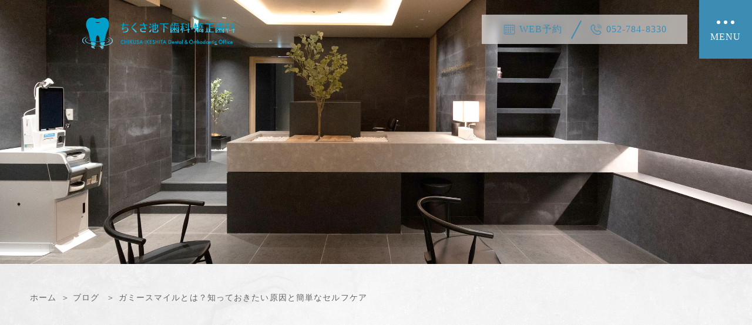

--- FILE ---
content_type: text/html; charset=UTF-8
request_url: https://www.chikusa-ikeshita-doo.com/tag/%E5%8F%A3%E8%87%AD/
body_size: 8749
content:
<!doctype html>
<html>
<head>
<!-- Ptengine Tag -->
<script src="https://js.ptengine.jp/3413b5tn.js"></script>
<!-- End Ptengine Tag -->
	
<meta charset="utf-8">
<meta name="viewport" content="width=device-width, initial-scale=1">
<link rel="shortcut icon" href="https://www.chikusa-ikeshita-doo.com/images/common/favicon.ico" type="image/vnd.microsoft.icon">
<link rel="icon" href="https://www.chikusa-ikeshita-doo.com/images/common/favicon.ico" type="image/vnd.microsoft.icon">
<link rel="stylesheet" type="text/css" href="https://www.chikusa-ikeshita-doo.com/css/reset.css">
<link rel="stylesheet" type="text/css" href="https://www.chikusa-ikeshita-doo.com/css/common.css">
<link rel="stylesheet" type="text/css" href="https://www.chikusa-ikeshita-doo.com/css/page.css">
<link rel="stylesheet" type="text/css" href="https://www.chikusa-ikeshita-doo.com/css/page-sp.css">
<script src="https://www.chikusa-ikeshita-doo.com/js/head.js"></script>

<meta name='robots' content='index, follow, max-image-preview:large, max-snippet:-1, max-video-preview:-1' />

	<!-- This site is optimized with the Yoast SEO plugin v26.5 - https://yoast.com/wordpress/plugins/seo/ -->
	<title>口臭 アーカイブ | 千種区、池下駅から徒歩2分の歯医者「ちくさ池下歯科・矯正歯科」です</title>
	<meta name="description" content="千種区、池下駅1番出口徒歩2分の歯医者「ちくさ池下歯科・矯正歯科」です。審美歯科、インプラント治療、矯正歯科、マウスピース矯正、ホワイトニング、虫歯治療、歯周病治療、入れ歯など、一人ひとりの患者様に最適な歯の治療を行っています。安心してご来院いただけるように院内は落ち着いた治療空間となっています。お気軽にご連絡をくださいませ。" />
	<link rel="canonical" href="https://www.chikusa-ikeshita-doo.com/tag/口臭/" />
	<meta property="og:locale" content="ja_JP" />
	<meta property="og:type" content="article" />
	<meta property="og:title" content="口臭 アーカイブ | 千種区、池下駅から徒歩2分の歯医者「ちくさ池下歯科・矯正歯科」です" />
	<meta property="og:description" content="千種区、池下駅1番出口徒歩2分の歯医者「ちくさ池下歯科・矯正歯科」です。審美歯科、インプラント治療、矯正歯科、マウスピース矯正、ホワイトニング、虫歯治療、歯周病治療、入れ歯など、一人ひとりの患者様に最適な歯の治療を行っています。安心してご来院いただけるように院内は落ち着いた治療空間となっています。お気軽にご連絡をくださいませ。" />
	<meta property="og:url" content="https://www.chikusa-ikeshita-doo.com/tag/口臭/" />
	<meta property="og:site_name" content="ちくさ池下歯科・矯正歯科" />
	<meta name="twitter:card" content="summary_large_image" />
	<script type="application/ld+json" class="yoast-schema-graph">{"@context":"https://schema.org","@graph":[{"@type":"CollectionPage","@id":"https://www.chikusa-ikeshita-doo.com/tag/%e5%8f%a3%e8%87%ad/","url":"https://www.chikusa-ikeshita-doo.com/tag/%e5%8f%a3%e8%87%ad/","name":"口臭 アーカイブ | 千種区、池下駅から徒歩2分の歯医者「ちくさ池下歯科・矯正歯科」です","isPartOf":{"@id":"https://www.chikusa-ikeshita-doo.com/#website"},"primaryImageOfPage":{"@id":"https://www.chikusa-ikeshita-doo.com/tag/%e5%8f%a3%e8%87%ad/#primaryimage"},"image":{"@id":"https://www.chikusa-ikeshita-doo.com/tag/%e5%8f%a3%e8%87%ad/#primaryimage"},"thumbnailUrl":"https://www.chikusa-ikeshita-doo.com/wp-content/uploads/2023/12/AdobeStock_499740436.jpeg","description":"千種区、池下駅1番出口徒歩2分の歯医者「ちくさ池下歯科・矯正歯科」です。審美歯科、インプラント治療、矯正歯科、マウスピース矯正、ホワイトニング、虫歯治療、歯周病治療、入れ歯など、一人ひとりの患者様に最適な歯の治療を行っています。安心してご来院いただけるように院内は落ち着いた治療空間となっています。お気軽にご連絡をくださいませ。","breadcrumb":{"@id":"https://www.chikusa-ikeshita-doo.com/tag/%e5%8f%a3%e8%87%ad/#breadcrumb"},"inLanguage":"ja"},{"@type":"ImageObject","inLanguage":"ja","@id":"https://www.chikusa-ikeshita-doo.com/tag/%e5%8f%a3%e8%87%ad/#primaryimage","url":"https://www.chikusa-ikeshita-doo.com/wp-content/uploads/2023/12/AdobeStock_499740436.jpeg","contentUrl":"https://www.chikusa-ikeshita-doo.com/wp-content/uploads/2023/12/AdobeStock_499740436.jpeg","width":1200,"height":800},{"@type":"BreadcrumbList","@id":"https://www.chikusa-ikeshita-doo.com/tag/%e5%8f%a3%e8%87%ad/#breadcrumb","itemListElement":[{"@type":"ListItem","position":1,"name":"ホーム","item":"https://www.chikusa-ikeshita-doo.com/"},{"@type":"ListItem","position":2,"name":"口臭"}]},{"@type":"WebSite","@id":"https://www.chikusa-ikeshita-doo.com/#website","url":"https://www.chikusa-ikeshita-doo.com/","name":"千種区、池下駅から徒歩2分の歯医者「ちくさ池下歯科・矯正歯科」です","description":"","alternateName":"ちくさ池下歯科・矯正歯科","potentialAction":[{"@type":"SearchAction","target":{"@type":"EntryPoint","urlTemplate":"https://www.chikusa-ikeshita-doo.com/?s={search_term_string}"},"query-input":{"@type":"PropertyValueSpecification","valueRequired":true,"valueName":"search_term_string"}}],"inLanguage":"ja"}]}</script>
	<!-- / Yoast SEO plugin. -->


<link rel="alternate" type="application/rss+xml" title="ちくさ池下歯科・矯正歯科 &raquo; フィード" href="https://www.chikusa-ikeshita-doo.com/feed/" />
<link rel="alternate" type="application/rss+xml" title="ちくさ池下歯科・矯正歯科 &raquo; コメントフィード" href="https://www.chikusa-ikeshita-doo.com/comments/feed/" />
<link rel="alternate" type="application/rss+xml" title="ちくさ池下歯科・矯正歯科 &raquo; 口臭 タグのフィード" href="https://www.chikusa-ikeshita-doo.com/tag/%e5%8f%a3%e8%87%ad/feed/" />
<style id='wp-img-auto-sizes-contain-inline-css' type='text/css'>
img:is([sizes=auto i],[sizes^="auto," i]){contain-intrinsic-size:3000px 1500px}
/*# sourceURL=wp-img-auto-sizes-contain-inline-css */
</style>
<link rel='stylesheet' id='sbi_styles-css' href='https://www.chikusa-ikeshita-doo.com/wp-content/plugins/instagram-feed/css/sbi-styles.min.css?ver=6.10.0' type='text/css' media='all' />
<style id='wp-emoji-styles-inline-css' type='text/css'>

	img.wp-smiley, img.emoji {
		display: inline !important;
		border: none !important;
		box-shadow: none !important;
		height: 1em !important;
		width: 1em !important;
		margin: 0 0.07em !important;
		vertical-align: -0.1em !important;
		background: none !important;
		padding: 0 !important;
	}
/*# sourceURL=wp-emoji-styles-inline-css */
</style>
<style id='wp-block-library-inline-css' type='text/css'>
:root{--wp-block-synced-color:#7a00df;--wp-block-synced-color--rgb:122,0,223;--wp-bound-block-color:var(--wp-block-synced-color);--wp-editor-canvas-background:#ddd;--wp-admin-theme-color:#007cba;--wp-admin-theme-color--rgb:0,124,186;--wp-admin-theme-color-darker-10:#006ba1;--wp-admin-theme-color-darker-10--rgb:0,107,160.5;--wp-admin-theme-color-darker-20:#005a87;--wp-admin-theme-color-darker-20--rgb:0,90,135;--wp-admin-border-width-focus:2px}@media (min-resolution:192dpi){:root{--wp-admin-border-width-focus:1.5px}}.wp-element-button{cursor:pointer}:root .has-very-light-gray-background-color{background-color:#eee}:root .has-very-dark-gray-background-color{background-color:#313131}:root .has-very-light-gray-color{color:#eee}:root .has-very-dark-gray-color{color:#313131}:root .has-vivid-green-cyan-to-vivid-cyan-blue-gradient-background{background:linear-gradient(135deg,#00d084,#0693e3)}:root .has-purple-crush-gradient-background{background:linear-gradient(135deg,#34e2e4,#4721fb 50%,#ab1dfe)}:root .has-hazy-dawn-gradient-background{background:linear-gradient(135deg,#faaca8,#dad0ec)}:root .has-subdued-olive-gradient-background{background:linear-gradient(135deg,#fafae1,#67a671)}:root .has-atomic-cream-gradient-background{background:linear-gradient(135deg,#fdd79a,#004a59)}:root .has-nightshade-gradient-background{background:linear-gradient(135deg,#330968,#31cdcf)}:root .has-midnight-gradient-background{background:linear-gradient(135deg,#020381,#2874fc)}:root{--wp--preset--font-size--normal:16px;--wp--preset--font-size--huge:42px}.has-regular-font-size{font-size:1em}.has-larger-font-size{font-size:2.625em}.has-normal-font-size{font-size:var(--wp--preset--font-size--normal)}.has-huge-font-size{font-size:var(--wp--preset--font-size--huge)}.has-text-align-center{text-align:center}.has-text-align-left{text-align:left}.has-text-align-right{text-align:right}.has-fit-text{white-space:nowrap!important}#end-resizable-editor-section{display:none}.aligncenter{clear:both}.items-justified-left{justify-content:flex-start}.items-justified-center{justify-content:center}.items-justified-right{justify-content:flex-end}.items-justified-space-between{justify-content:space-between}.screen-reader-text{border:0;clip-path:inset(50%);height:1px;margin:-1px;overflow:hidden;padding:0;position:absolute;width:1px;word-wrap:normal!important}.screen-reader-text:focus{background-color:#ddd;clip-path:none;color:#444;display:block;font-size:1em;height:auto;left:5px;line-height:normal;padding:15px 23px 14px;text-decoration:none;top:5px;width:auto;z-index:100000}html :where(.has-border-color){border-style:solid}html :where([style*=border-top-color]){border-top-style:solid}html :where([style*=border-right-color]){border-right-style:solid}html :where([style*=border-bottom-color]){border-bottom-style:solid}html :where([style*=border-left-color]){border-left-style:solid}html :where([style*=border-width]){border-style:solid}html :where([style*=border-top-width]){border-top-style:solid}html :where([style*=border-right-width]){border-right-style:solid}html :where([style*=border-bottom-width]){border-bottom-style:solid}html :where([style*=border-left-width]){border-left-style:solid}html :where(img[class*=wp-image-]){height:auto;max-width:100%}:where(figure){margin:0 0 1em}html :where(.is-position-sticky){--wp-admin--admin-bar--position-offset:var(--wp-admin--admin-bar--height,0px)}@media screen and (max-width:600px){html :where(.is-position-sticky){--wp-admin--admin-bar--position-offset:0px}}

/*# sourceURL=wp-block-library-inline-css */
</style>
<style id='classic-theme-styles-inline-css' type='text/css'>
/*! This file is auto-generated */
.wp-block-button__link{color:#fff;background-color:#32373c;border-radius:9999px;box-shadow:none;text-decoration:none;padding:calc(.667em + 2px) calc(1.333em + 2px);font-size:1.125em}.wp-block-file__button{background:#32373c;color:#fff;text-decoration:none}
/*# sourceURL=/wp-includes/css/classic-themes.min.css */
</style>
<link rel='stylesheet' id='contact-form-7-css' href='https://www.chikusa-ikeshita-doo.com/wp-content/plugins/contact-form-7/includes/css/styles.css?ver=6.1.4' type='text/css' media='all' />
<link rel='stylesheet' id='toc-screen-css' href='https://www.chikusa-ikeshita-doo.com/wp-content/plugins/table-of-contents-plus/screen.min.css?ver=2411.1' type='text/css' media='all' />
<style id='toc-screen-inline-css' type='text/css'>
div#toc_container {width: 75%;}
/*# sourceURL=toc-screen-inline-css */
</style>
<script type="text/javascript" src="https://www.chikusa-ikeshita-doo.com/wp-includes/js/jquery/jquery.min.js?ver=3.7.1" id="jquery-core-js"></script>
<script type="text/javascript" src="https://www.chikusa-ikeshita-doo.com/wp-includes/js/jquery/jquery-migrate.min.js?ver=3.4.1" id="jquery-migrate-js"></script>
<link rel="https://api.w.org/" href="https://www.chikusa-ikeshita-doo.com/wp-json/" /><link rel="alternate" title="JSON" type="application/json" href="https://www.chikusa-ikeshita-doo.com/wp-json/wp/v2/tags/45" /><link rel="EditURI" type="application/rsd+xml" title="RSD" href="https://www.chikusa-ikeshita-doo.com/xmlrpc.php?rsd" />
<meta name="generator" content="WordPress 6.9" />
<link rel="llms-sitemap" href="https://www.chikusa-ikeshita-doo.com/llms.txt" />
		<style type="text/css" id="wp-custom-css">
			html {margin-top:0 !important;}

.faq-list li:nth-child(4) a:before {
    background-image: url(../images/common/treatment06.png);
}
.faq-list li:nth-child(3) a:before {
    background-image: url(../images/common/treatment09.png);
}
.faq-list li:nth-child(2) a:before {
    background-image: url(../images/common/treatment11.png);
}
.treat-list.faq-list li:last-child {
    margin: 0 auto 0 0; 
}

/* 230830追加 */
.img-catch {
	text-align:center;
	margin-bottom: 2rem;
}
.img-catch img{
	width:auto;
	height:auto;
	max-width:100%;
	max-height:100%;
}


table.archive-table{
    margin-top: 0!important;
}
table.archive-table th{
    width: 40%;
}

@media(max-width:768px){
	table.archive-table th,
table.archive-table td{
	display: block;
    width: 100%;
}
	table.archive-table th{
		border-right: solid 1px #DCDCDC!important;
	}
		table.archive-table td{
			border-top:0!important;
		border-left: solid 1px #DCDCDC!important;
	}
}

/* 231013追加 */
.toc_list li ul li::before {
    content: '';
    width: 1.5rem;
    height: 1.5rem;
    border-radius: 1.5rem;
    background: none !important;
    position: absolute;
    left: 0.2rem;
    top: 0.9rem;
}

/* 240607追加 */
.bnr-teech {
	margin: 0 auto 2rem;
	text-align: center;
}
.bnr-teech img {
	max-width: 490px;
	width: 100%;
}

/* 241206追加 */
.wpcf7 input[type=submit] {
	    background: var(--sub-color01);
    color: #fff;
    font-size: 1.5em;
    font-weight: bold;
    padding: 5px 1em;
    border-radius: 1em;
    display: block;
    margin: 0 auto;
}

/*20250513*/
span.toc_number.toc_depth_4 {
display: none;
}
@media(max-width:768px){
.price_mokuji div#toc_container {
    width: 100%;
}
}		</style>
		
<!-- Google Tag Manager -->
<script>(function(w,d,s,l,i){w[l]=w[l]||[];w[l].push({'gtm.start':
new Date().getTime(),event:'gtm.js'});var f=d.getElementsByTagName(s)[0],
j=d.createElement(s),dl=l!='dataLayer'?'&l='+l:'';j.async=true;j.src=
'https://www.googletagmanager.com/gtm.js?id='+i+dl;f.parentNode.insertBefore(j,f);
})(window,document,'script','dataLayer','GTM-T9L7PVN');</script>
<!-- End Google Tag Manager -->
    
<script>
  (function(d) {
    var config = {
      kitId: 'hfd0kpw',
      scriptTimeout: 3000,
      async: true
    },
    h=d.documentElement,t=setTimeout(function(){h.className=h.className.replace(/\bwf-loading\b/g,"")+" wf-inactive";},config.scriptTimeout),tk=d.createElement("script"),f=false,s=d.getElementsByTagName("script")[0],a;h.className+=" wf-loading";tk.src='https://use.typekit.net/'+config.kitId+'.js';tk.async=true;tk.onload=tk.onreadystatechange=function(){a=this.readyState;if(f||a&&a!="complete"&&a!="loaded")return;f=true;clearTimeout(t);try{Typekit.load(config)}catch(e){}};s.parentNode.insertBefore(tk,s)
  })(document);
</script>

<script type="application/ld+json">
    {
      "@context": "https://schema.org",
      "@type": "BreadcrumbList",
      "itemListElement": [{
        "@type": "ListItem",
        "position": 1,
        "name": "ちくさ池下歯科・矯正歯科",
        "item": "https://www.chikusa-ikeshita-doo.com/"
      },{
        "@type": "ListItem",
        "position": 2,
        "name": "ガミースマイルとは？知っておきたい原因と簡単なセルフケア",
        "item": "https://www.chikusa-ikeshita-doo.com/what-is-gummy-smile/"
      }]
    }
</script>
<script type="application/ld+json">
{
  "@context" : "http://schema.org",
  "@type" : "Organization",
  "url" : "https://www.chikusa-ikeshita-doo.com/",
  "logo" : "https://www.chikusa-ikeshita-doo.com/images/common/webp/logo-h.webp"
}
</script>
<script type="application/ld+json">
{
 "@context":"http://schema.org",
 "@type":"Dentist",
 "name":"ちくさ池下歯科・矯正歯科",
 "address":{
  "@type":"PostalAddress",
  "streetAddress":"春岡1丁目5-1 池下510ビル2F",
  "addressLocality":"名古屋市千種区",
  "addressRegion":"愛知県",
  "postalCode":"464-0848",
  "addressCountry":"JP"
 },
 "review": {
"@type": "Review",
"reviewRating": {
"@type": "Rating",
"ratingValue": "5.0",
"bestRating": "5"
},
"author": {
"@type": "Person",
"name": "Lillian Ruiz"
}
},
 "geo":{
  "@type":"GeoCoordinates",
  "latitude":"35.166782",
  "longitude":"136.945419"
 },
 "telephone":"+81-52-784-8330",
 "openingHoursSpecification":[
  {
   "@type":"OpeningHoursSpecification",
   "dayOfWeek":[
    "Monday",
    "Tuesday",
    "Thursday",
    "Friday",
    "Saturday"
   ],
   "opens":"9:00",
   "closes":"17:30"
  }
 ],
 "image":"https://www.chikusa-ikeshita-doo.com/images/common/webp/logo-h.webp",
 "url":"https://www.chikusa-ikeshita-doo.com/"
}
</script>

<!-- Google tag (gtag.js) -->
<script async src="https://www.googletagmanager.com/gtag/js?id=G-JDB0ZM6PWL"></script>
<script>
  window.dataLayer = window.dataLayer || [];
  function gtag(){dataLayer.push(arguments);}
  gtag('js', new Date());

  gtag('config', 'G-JDB0ZM6PWL');
</script>
<style>
*,h1, h2, h3, h4, h5, h6,span, a, strong, small,p{font-family: serif!important;}
body *{font-family: serif!important;border-radius:0!important;}
:before,:after{border-radius: 0!important;}
a span.arrow,a span.arrow:before,a span.arrow:after {border-radius: 10rem!important;}
@media(max-width:576px){header ul.cv li a {font-size: 85%;}}
</style>
</head>	
<body>
<!-- Google Tag Manager (noscript) -->
<noscript><iframe src="https://www.googletagmanager.com/ns.html?id=GTM-T9L7PVN"
height="0" width="0" style="display:none;visibility:hidden"></iframe></noscript>
<!-- End Google Tag Manager (noscript) -->
	
<div class="body-wrap">

    <header>
		<input type="checkbox" id="gnav">
		<p class="logo">
			<a href="https://www.chikusa-ikeshita-doo.com/">
				<picture>
            	    <img src="https://www.chikusa-ikeshita-doo.com/images/common/logo-h.png" alt="ちくさ池下歯科・矯正歯科" width="260" height="53.5">
				</picture>
			</a>
		</p><!-- /logo -->
		<ul class="cv sub-font">
			<li><a href="https://reserve.dental/web/5751ec-729" target="_blank" rel="noopener">WEB予約</a></li>
			<li><a href="tel:052-784-8330">052-784-8330</a></li>
		</ul>
		<label for="gnav" class="nav-fix sub-font">MENU</label>
		<nav>
			<ul class="menu sub-font">
				<li><a href="https://www.chikusa-ikeshita-doo.com/">HOME</a></li>
				<li><a href="https://www.chikusa-ikeshita-doo.com/about">当院について</a></li>
				<li><a href="https://www.chikusa-ikeshita-doo.com/first">初めての方へ</a></li>
				<li><a href="https://www.chikusa-ikeshita-doo.com/doctor">ドクター紹介</a></li>
				<li><a href="https://www.chikusa-ikeshita-doo.com/facility">院内の紹介</a></li>
				<li><a href="https://www.chikusa-ikeshita-doo.com/treatment/">診療メニュー</a></li>
				<li><a href="https://www.chikusa-ikeshita-doo.com/price">料金表</a></li>
				<li><a href="https://www.chikusa-ikeshita-doo.com/access">アクセス</a></li>
				<li><a href="https://www.chikusa-ikeshita-doo.com/da">求人情報</a></li>
				<li><a href="https://www.chikusa-ikeshita-doo.com/category/news/">お知らせ</a></li>
			</ul>
			<p class="tel sub-font"><a href="tel:052-784-8330">052-784-8330</a></p>
			<ul class="sns">
				<li>
					<a href="#" target="_blank" rel="noopener">
						<img src="https://www.chikusa-ikeshita-doo.com/images/common/ico-twitter.png" alt="ちくさ池下歯科・矯正歯科" width="30" height="30.5">
					</a>
				</li>
				<li>
					<a href="#" target="_blank" rel="noopener">
						<img src="https://www.chikusa-ikeshita-doo.com/images/common/ico-line.png" alt="ちくさ池下歯科・矯正歯科" width="30" height="30.5">
					</a>
				</li>
				<li>
					<a href="https://www.instagram.com/chikusaikeshita.doo/?hl=ja" target="_blank" rel="noopener">
						<img src="https://www.chikusa-ikeshita-doo.com/images/common/ico-insta.png" alt="ちくさ池下歯科・矯正歯科" width="30" height="30.5">
					</a>
				</li>
			</ul>
			<p>池下駅から徒歩2分の歯医者 【 ちくさ池下歯科・矯正歯科 】<br>〒464-0848 愛知県名古屋市千種区春岡1丁目5-1 池下510ビル2F</p>
			<label for="gnav" class="nav-in"></label>
		</nav>
    </header>
	
    
    <div class="mv">
        <img src="https://www.chikusa-ikeshita-doo.com/images/price/price_mv.jpg" alt="" width="100%" height="450">
    </div>
    <ul class="pankuzu">
        <li><a href="https://www.chikusa-ikeshita-doo.com/">ホーム</a></li>
								<li>
						<a href="https://www.chikusa-ikeshita-doo.com/category/blog/">
							ブログ						</a>
					</li>
					        <li><a href="https://www.chikusa-ikeshita-doo.com/what-is-gummy-smile/">ガミースマイルとは？知っておきたい原因と簡単なセルフケア</a></li>
    </ul>

    <main>

				<h1>タグアーカイブ: 口臭</h1>





<section>
		
	
	
	
	
	
	<!-- アーカイブ一覧用 -->
	
	<section>
		<div id="post-366" class="post-366 post type-post status-publish format-standard has-post-thumbnail hentry category-blog tag-44 tag-45 tag-5 tag-28 tag-11 tag-10 tag-30 tag-29">
			<div class="h2_area">
			<h2 class="entry-title"><a href="https://www.chikusa-ikeshita-doo.com/what-is-gummy-smile/" title="Permalink to ガミースマイルとは？知っておきたい原因と簡単なセルフケア" rel="bookmark">ガミースマイルとは？知っておきたい原因と簡単なセルフケア</a></h2>
			<div class="entry-content">
					<p>日付： <a href="https://www.chikusa-ikeshita-doo.com/what-is-gummy-smile/" title="12:00 PM" rel="bookmark"><span class="entry-date">2023年12月25日</span></a> &nbsp;カテゴリ：<a href="https://www.chikusa-ikeshita-doo.com/category/blog/" rel="category tag">ブログ</a> and tagged <a href="https://www.chikusa-ikeshita-doo.com/tag/%e3%82%ac%e3%83%9f%e3%83%bc%e3%82%b9%e3%83%9e%e3%82%a4%e3%83%ab/" rel="tag">ガミースマイル</a>, <a href="https://www.chikusa-ikeshita-doo.com/tag/%e5%8f%a3%e8%87%ad/" rel="tag">口臭</a>, <a href="https://www.chikusa-ikeshita-doo.com/tag/%e5%af%a9%e7%be%8e%e6%ad%af%e7%a7%91/" rel="tag">審美歯科</a>, <a href="https://www.chikusa-ikeshita-doo.com/tag/%e6%ad%af%e4%b8%a6%e3%81%b3/" rel="tag">歯並び</a>, <a href="https://www.chikusa-ikeshita-doo.com/tag/%e6%ad%af%e5%88%97%e7%9f%af%e6%ad%a3/" rel="tag">歯列矯正</a>, <a href="https://www.chikusa-ikeshita-doo.com/tag/%e6%ad%af%e7%a7%91%e7%9f%af%e6%ad%a3/" rel="tag">歯科矯正</a>, <a href="https://www.chikusa-ikeshita-doo.com/tag/%e7%9f%af%e6%ad%a3%e6%ad%af%e7%a7%91/" rel="tag">矯正歯科</a>, <a href="https://www.chikusa-ikeshita-doo.com/tag/%e7%9f%af%e6%ad%a3%e6%b2%bb%e7%99%82/" rel="tag">矯正治療</a></p>
				<a href="https://www.chikusa-ikeshita-doo.com/what-is-gummy-smile/">
					<table class="archive-table">
					<tr>
						<th>
					<img width="1200" height="800" src="https://www.chikusa-ikeshita-doo.com/wp-content/uploads/2023/12/AdobeStock_499740436.jpeg" class="attachment-full size-full wp-post-image" alt="" decoding="async" fetchpriority="high" srcset="https://www.chikusa-ikeshita-doo.com/wp-content/uploads/2023/12/AdobeStock_499740436.jpeg 1200w, https://www.chikusa-ikeshita-doo.com/wp-content/uploads/2023/12/AdobeStock_499740436-300x200.jpeg 300w, https://www.chikusa-ikeshita-doo.com/wp-content/uploads/2023/12/AdobeStock_499740436-1024x683.jpeg 1024w, https://www.chikusa-ikeshita-doo.com/wp-content/uploads/2023/12/AdobeStock_499740436-768x512.jpeg 768w" sizes="(max-width: 1200px) 100vw, 1200px" />						</th>
						<td>
						「笑うと歯茎が目立つような気がする…」
「ガミースマイルって自分で治すことができるの？」という方へ

こんにちは。
名古屋市千種区の歯医者、ちくさ池下歯科・矯正歯科　院長の河村です。

口・・・続きを読む						</td>
					</tr>
				</table>
				</a>
			</div><!-- .entry-content -->


		</div>
		</div><!-- #post-## -->
	</section>
	
	<!-- アーカイブ一覧用 　ここまで -->
	
	
	
	
	
	
	
	

	




</main>

    <footer>
		<div class="f-info">
			<p class="logo">
				<picture>
					<img src="https://www.chikusa-ikeshita-doo.com/images/common/logo-v.png" loading="lazy" alt="ちくさ池下歯科・矯正歯科のロゴ" width="300" height="174">
				</picture>
			</p><!-- /logo -->
			<div class="in wrap">
				<p class="tit sub-font">「池下駅」1番出口から徒歩2分、<br>
					駅近で通いやすい、<br>地域に密着した歯科医院です。</p>
				<p class="sub-font">落ち着いた空間で安心して通える歯科医院。<br>口周りのお困りごとはまずは当院へご相談を。</p>
				<div class="hour">
					<table>
						<tr>
							<th>診療時間</th>
							<th>月</th>
							<th>火</th>
							<th>水</th>
							<th>木</th>
							<th>金</th>
							<th>土</th>
							<th>日</th>
						</tr>
						<tr>
							<td>09:00〜17:30</td>
							<td>●</td>
							<td>●</td>
							<td>×</td>
							<td>●</td>
							<td>●</td>
							<td>●</td>
							<td>×</td>
						</tr>
					</table>
					<p>【 休診日 】 水曜・日曜・祝日</p>
				</div><!-- /hour -->
				<div class="access">
					<p class="map">
						<picture>
							<img src="https://www.chikusa-ikeshita-doo.com/images/common/map.png" loading="lazy" alt="ちくさ池下歯科・矯正歯科へのアクセス" width="380" height="260.5">
						</picture>
					</p>
					<p class="sub-font">ちくさ池下歯科・矯正歯科<br>地下鉄東山線「池下駅」1番出口から徒歩2分</p>
					<p class="tel sub-font"><a href="tel:052-784-8330">052-784-8330</a></p>
					<p>〒464-0848 <br class="sp">愛知県名古屋市千種区春岡1丁目5-1 池下510ビル2F</p>
					<a href="https://goo.gl/maps/XvYCQp7LkXuydkd46" class="btn" target="_blank">Googleマップを開く</a>
				</div><!-- /access -->
			</div><!-- /in -->
		</div><!-- /f-info -->
		
		<div class="sitemap">
			<div class="wrap row">
				<div class="left">
					<div class="in">
						<div class="box">
							<p><a href="https://www.chikusa-ikeshita-doo.com/">HOME</a></p>
							<p><a href="https://www.chikusa-ikeshita-doo.com/about">当院について</a></p>
							<p><a href="https://www.chikusa-ikeshita-doo.com/first">初めての方へ</a></p>
							<p><a href="https://www.chikusa-ikeshita-doo.com/doctor">ドクター紹介</a></p>
							<p><a href="https://www.chikusa-ikeshita-doo.com/facility">院内の紹介</a></p>
							<p><a href="https://www.chikusa-ikeshita-doo.com/price">料金表</a></p>
							<p><a href="https://www.chikusa-ikeshita-doo.com/access">アクセス</a></p>
							<p><a href="https://www.chikusa-ikeshita-doo.com/da">求人情報</a></p>
							<p><a href="https://www.chikusa-ikeshita-doo.com/category/news/">お知らせ</a></p>
							<p><a href="https://www.chikusa-ikeshita-doo.com/notice">施設基準</a></p>
						</div><!-- /box -->
						<div class="box">
							<p><a href="https://www.chikusa-ikeshita-doo.com/treatment/">診療メニュー</a></p>
							<ul>
								<li><a href="https://www.chikusa-ikeshita-doo.com/treatment/#caries">虫歯治療</a></li>
								<li><a href="https://www.chikusa-ikeshita-doo.com/treatment/#perio">歯周病治療</a></li>
								<li><a href="https://www.chikusa-ikeshita-doo.com/treatment/#endo">根管治療</a></li>
								<li><a href="https://www.chikusa-ikeshita-doo.com/treatment/#wisdom">親知らず抜歯</a></li>
								<li><a href="https://www.chikusa-ikeshita-doo.com/treatment/#surgery">口腔外科</a></li>
								<li><a href="https://www.chikusa-ikeshita-doo.com/treatment/ortho">矯正歯科</a></li>
								<li><a href="https://www.chikusa-ikeshita-doo.com/treatment/ortho#mouthpiece">マウスピース矯正</a></li>
								
								<li><a href="https://www.chikusa-ikeshita-doo.com/treatment/implant">インプラント</a></li>
								<li><a href="https://www.chikusa-ikeshita-doo.com/treatment/#dentures">入れ歯</a></li>
								<li><a href="https://www.chikusa-ikeshita-doo.com/treatment/#bruxism">噛み合わせ・歯ぎしり</a></li>
								<li><a href="https://www.chikusa-ikeshita-doo.com/treatment/#kids">小児歯科</a></li>
								<li><a href="https://www.chikusa-ikeshita-doo.com/treatment/#prevent">予防歯科</a></li>
								<li><a href="https://www.chikusa-ikeshita-doo.com/treatment/esthetic">審美歯科</a></li>
								<li><a href="https://www.chikusa-ikeshita-doo.com/treatment/whitening">ホワイトニング</a></li>
								<li><a href="https://www.chikusa-ikeshita-doo.com/treatment/tmd">顎関節症</a></li>
							</ul>
						</div><!-- /box -->
					</div><!-- /in -->
					<p class="bnr-teech"><a href="https://teech.jp/hospital/72187" target="_blank"><img src="https://www.chikusa-ikeshita-doo.com/wp-content/uploads/2024/06/bnr-teech980.png" alt=""></a></p>
					<p class="copy"><small><a href="/">© 池下駅から徒歩2分の歯医者</a> 【 ちくさ池下歯科・矯正歯科 】<br>〒464-0848 愛知県名古屋市千種区春岡1丁目5-1 池下510ビル2F<br class="sp">TEL：052-784-8330</small></p>
				</div><!-- /left -->
				
				<div class="right">
					<ul class="cv">
						<li><a href="tel:052-784-8330" class="btn">052-784-8330</a></li>
						<li><a href="https://reserve.dental/web/5751ec-729" class="btn" target="_blank" rel="noopener noreferrer">24時間 WEB予約</a></li>
					</ul><!-- /cv -->
					<ul class="sns">
						<!--<li>
							<a href="#" target="_blank" rel="noopener">
								<img src="https://www.chikusa-ikeshita-doo.com/images/common/ico-twitter-wt.png" alt="ちくさ池下歯科・矯正歯科" width="30" height="30.5">
							</a>
						</li>
						<li>
							<a href="#" target="_blank" rel="noopener">
								<img src="https://www.chikusa-ikeshita-doo.com/images/common/ico-line-wt.png" alt="ちくさ池下歯科・矯正歯科" width="30" height="30.5">
							</a>
						</li>-->
						<li>
							<a href="https://www.instagram.com/chikusaikeshita.doo/?hl=ja" target="_blank" rel="noopener">
								<img src="https://www.chikusa-ikeshita-doo.com/images/common/ico-insta-wt.png" alt="ちくさ池下歯科・矯正歯科" width="30" height="30.5">
							</a>
						</li>
					</ul><!-- /sns -->
				</div><!-- /right -->
			</div><!-- /wrap -->
		</div><!-- /sitemap -->
    </footer>

</div><!-- .body-wrap -->

<script src="https://ajax.googleapis.com/ajax/libs/jquery/3.5.1/jquery.min.js"></script>
<script type="text/javascript" src="https://www.chikusa-ikeshita-doo.com/js/common.js"></script>
<script type="text/javascript" src="https://www.chikusa-ikeshita-doo.com/js/page.js"></script>

</body>
</html>

--- FILE ---
content_type: text/css
request_url: https://www.chikusa-ikeshita-doo.com/css/common.css
body_size: 3971
content:
:root{
	--base-font: "游ゴシック体", YuGothic, "游ゴシック", "Yu Gothic", "メイリオ", sans-serif;
	--sub-font: m-plus-rounded-1m,sans-serif;
	--base-color: #646464;
	--sub-color01: #3C8CB4;
	--sub-color02: #ADA132;
	--sub-color03: #B4B4B4;
}

*{ box-sizing: border-box; }
html { font-size: 62.5%; }
body{
	font-family: var(--base-font);
	font-feature-settings: "palt";
	-webkit-font-smoothing: antialiased;
	-moz-osx-font-smoothing: grayscale;
	color: var(--base-color);	
	font-size: 1.4rem;
	font-style: normal;
	font-weight: 400;
	line-height: 1.8;
	letter-spacing: 0.08em;
	text-align: justify;
}

h1,h2,h3,h4,h5,h6{ font-family: var(--sub-font); font-weight: 500; }
.sub-font{ font-family: var(--sub-font); font-weight: 500; }
.en-font{ font-family: var(--en-font); font-weight: 500; }

/*** adobe使用フォント
font-family: m-plus-rounded-1m,sans-serif;
font-weight: 500;
font-style: normal;
***/

a{ transition: .5s; }
a:hover{ opacity: .6; }
br{ line-height: inherit; }
p{ line-height: 2; }
span, a, strong, small{ color: inherit; font-size: inherit; font-family: inherit; font-weight: inherit; letter-spacing: inherit; }

.wrap{ width: 1000px; margin: 0 auto; position: relative; }
.wrap.small{ width: 800px; }
.row{ display: flex; justify-content: space-between; }

.body-wrap{ overflow: hidden; position: relative; }

/* btn */
a span.arrow{ display: block; width: 10rem; height: 10rem; background: #fff;
	border-radius: 10rem; border: 1px solid #D8E8F0;
	filter: drop-shadow(0 0 .2rem rgba(0,0,0,.1)); transform: translateZ(0);
	position: absolute; right: -5rem; top: calc(50% - 5rem); transition: .4s; }
a span.arrow:before{ content: ""; width: 9rem; height: 9rem;
	border-radius: 9rem; border: 1px solid #9DC5D9; box-sizing: border-box;
	position: absolute; top: 50%; left: 50%; transform: translate(-50%,-50%); transition: .4s; }
a span.arrow:after{ content: ""; width: 8rem; height: 8rem;
	border-radius: 9rem; background-color: var(--sub-color01);
	background-image: url("../images/common/arrow-wt.png");
	background-repeat: no-repeat; background-position: center; background-size: 3.1rem;
	position: absolute; top: 50%; left: 50%; transform: translate(-50%,-50%); }

a:hover span.arrow,
a:hover span.arrow:before{ border-color: var(--sub-color01); }

a.btn{ display: flex; justify-content: center; align-items: center;
	font-family: var(--sub-font); font-weight: 500; font-size: 1.6rem;
	width: 38rem; height: 5rem; border: 1px solid var(--sub-color01); border-radius: 3rem; background: var(--sub-color01); color: #fff; position: relative; }
a.btn:after{ content: ""; width: 3.1rem; height: 1.3rem;
	background-image: url("../images/common/arrow-wt.png");
	background-repeat: no-repeat; background-position: center; background-size: contain;
	position: absolute; right: 2rem; top: 50%; transform: translateY(-50%); transition: .4s; }

a.btn:hover{ opacity: 1; background: #fff; color: var(--sub-color01); }
a.btn:hover:after{ background-image: url("../images/common/arrow-bl.png"); }

/* header */
header input{ display: none; }

header .logo{ position: absolute; top: 3rem; left: calc(50vw - 50rem); z-index: 1; }
header ul.cv{ position: fixed; z-index: 999; top: 2.5rem; right: 11rem; 
	color: var(--sub-color01); font-size: 1.6rem;
	display: flex; align-items: center; justify-content: center; width: 35rem; height: 5rem;
	background: rgba(255,255,255,.6); backdrop-filter: blur(5px); border-radius: 5rem; }

header ul.cv li{ position: relative; }
header ul.cv li:first-child:after{ content: ""; width: 0.15rem; height: 3.5rem; border-radius: 2rem;
	background: var(--sub-color01); position: absolute; right: -0.1rem; top: -0.3rem; transform: rotate(28deg); }

header ul.cv li a{ display: flex; align-items: center; padding: 0 2.25rem; }
header ul.cv li a:before{ content: ""; width: 2.4rem; height: 2.4rem; margin-right: 0.5rem;
	background-repeat: no-repeat; background-position: center; background-size: contain; }

header ul.cv li:nth-child(1) a:before{ background-image: url("../images/common/ico-yoyaku.png"); }
header ul.cv li:nth-child(2) a:before{ background-image: url("../images/common/ico-tel.png"); }

header label.nav-fix{ display: flex; flex-direction: column; align-items: center; justify-content: center;
	cursor: pointer; width: 9rem; height: 10rem; font-size: 1.6rem;
	background: var(--sub-color01); color: #fff; border-radius: 0 0 0 2rem;
	position: fixed; top: 0; right: 0; z-index: 999; }
header label.nav-fix:before{ content: ""; width: 3rem; height: 0.6rem;
	display: block; margin: 1.2rem 0 .8rem;
	background-image: url("../images/common/menu-off.png"); transition: .4s;
	background-repeat: no-repeat; background-position: center; background-size: contain; }
header input:checked ~ label.nav-fix:before{ background-image: url("../images/common/menu-on.png"); }

header nav{ position: fixed; right: 0; top: 0; z-index: 99;
	background-image: url("../images/common/webp/bg-base.webp");
	background-repeat: no-repeat; background-position: top center; background-size: cover;
	width: 50vw; height: 100%; text-align: center; 
	display: flex; flex-direction: column; justify-content: center; align-items: center;
	transition: .4s; opacity: 0; visibility: hidden; }

header input:checked ~ nav{ opacity: 1; visibility: visible; }

header nav ul.menu{ line-height: 2.42; margin-bottom: 4rem; }

header nav .tel{ width: 28rem; color: var(--sub-color01); font-size: 2.4rem;
	border: solid #fff; border-width: 2px 0; margin-bottom: 2rem; }
header nav .tel a:before{ content: ""; display: inline-block; width: 2.4rem; height: 2.4rem;
	background-image: url("../images/common/ico-tel.png"); background-repeat: no-repeat; background-position: center; background-size: contain; vertical-align: -0.3rem; margin-right: .5rem; }

header nav ul.sns{ display: flex; justify-content: center; align-items: center; margin-bottom: 2rem; }
header nav ul.sns li{ margin: 0 .5rem; }

header nav ul.sns + p{ font-size: 1rem; font-weight: bold; color: var(--sub-color03); }

header nav label{ display: block; width: 50vw; height: 100%; z-index: 98;
	background-image: url("../images/common/webp/nav-bg.webp");
	background-repeat: no-repeat; background-position: center; background-size: cover;
	position: absolute; top: 0; right: 50vw; }

/* hour table */
.hour table{ width: 40rem; text-align: center; margin-bottom: .5rem; }
.hour table th{ height: 5rem; vertical-align: middle; background: var(--base-color); color: #fff; }
.hour table th:first-child{ border-radius: 1rem 0 0 0; }
.hour table th:first-child:before{ content: ""; display: inline-block; width: 1.8rem; height: 1.85rem;
	background-image: url("../images/common/ico-time.png");
	background-repeat: no-repeat; background-position: center; background-size: contain;
	vertical-align: -0.5rem; margin-right: .5rem; }
.hour table th:last-child{ border-radius: 0 1rem 0 0; }

.hour table tr > *{ padding: 0 .5rem; }
.hour table tr > *:last-child{ padding-right: 1.5rem; }

.hour table td{ height: 4.5rem; vertical-align: middle; border-bottom: 1px solid; }

/* treatment */
.treat-box{ margin-bottom: 9.5rem; }
.treat-box .box:not(:last-child){ margin-bottom: 2rem; }
.treat-box a{ height: 14rem; display: flex; align-items: center; padding-left: 45rem;
	color: var(--sub-color01); border-radius: 2rem; position: relative; z-index: 0; }
.treat-box a:before{ content: ""; width: 100%; height: 100%;
	background-color: #fff; 
	background-repeat: no-repeat; background-position: center left; background-size: 40rem;
	position: absolute; left: 0; top: 0; z-index: -1; border-radius: 2rem;
	filter: drop-shadow(0 0 1rem rgba(0,0,0,.1)); transform: translateZ(0); transition: .4s; }

.treat-box .box:nth-child(1) a:before{ background-image: url("../images/common/webp/treatment-img01.webp"); }
.treat-box .box:nth-child(2) a:before{ background-image: url("../images/common/webp/treatment-img02.webp"); }
.treat-box .box:nth-child(3) a:before{ background-image: url("../images/common/webp/treatment-img03.webp"); }
.treat-box .box:nth-child(4) a:before{ background-image: url("../images/common/webp/treatment-img04.webp"); }

.treat-box a h3{ font-size: 2.4rem; }
.treat-box a h3 span{ display: table; font-size: 1.6rem; border-bottom: 1px solid; padding-bottom: .5rem; }
.treat-box a:hover{ opacity: 1; }
.treat-box a:hover:before{ filter: drop-shadow(0 0 1rem rgba(0,0,0,.25)); transform: translateZ(0); }

.treat-list{ display: flex; justify-content: space-between; flex-wrap: wrap; }
.treat-list li{ flex-basis: 23rem; }
.treat-list li a{ display: flex; align-items: center; height: 8rem; position: relative;
	border-bottom: 1px solid var(--sub-color03); }

.treat-list li a:before{ content: ""; display: block; width: 4.5rem; height: 4.55rem;
	background-repeat: no-repeat; background-position: center; background-size: contain;
	margin-right: .6rem; transition: .5s ; transform: rotateY( 0deg ); }

.treat-list li:nth-child(1) a:before{ background-image: url("../images/common/treatment01.png"); }
.treat-list li:nth-child(2) a:before{ background-image: url("../images/common/treatment02.png"); }
.treat-list li:nth-child(3) a:before{ background-image: url("../images/common/treatment03.png"); }
.treat-list li:nth-child(4) a:before{ background-image: url("../images/common/treatment04.png"); }
.treat-list li:nth-child(5) a:before{ background-image: url("../images/common/treatment05.png"); }
.treat-list li:nth-child(6) a:before{ background-image: url("../images/common/treatment06.png"); }
.treat-list li:nth-child(7) a:before{ background-image: url("../images/common/treatment07.png"); }
.treat-list li:nth-child(8) a:before{ background-image: url("../images/common/treatment08.png"); }
.treat-list li:nth-child(9) a:before{ background-image: url("../images/common/treatment09.png"); }
.treat-list li:nth-child(10) a:before{ background-image: url("../images/common/treatment10.png"); }
.treat-list li:nth-child(11) a:before{ background-image: url("../images/common/treatment11.png"); }
.treat-list li:nth-child(12) a:before{ background-image: url("../images/common/treatment12.png"); }

.treat-list li a:after{ content: ""; width: 3.1rem; height: 1.35rem;
	background-image: url("../images/common/arrow-bl.png"); background-repeat: no-repeat; background-position: center; background-size: contain;
	position: absolute; right: 0; top: 50%; transform: translateY(-50%); }

.treat-list li a h3{ font-size: 1.5rem; color: var(--sub-color01); }

.treat-list li a:hover{ opacity: 1; }
.treat-list li a:hover:before{ transform: rotateY( 360deg ); }

@media(min-width: 769px){
	.sp{ display: none !important; }
	.treat-list li:nth-child(-n+3) a{ border-top: 1px solid var(--sub-color03); }
	/*.treat-list li:last-child{ margin: 0 auto 0 5.5rem; }*/
}

/* footer */
.f-info{ background-image: url("../images/common/webp/bg-base.webp"); background-repeat: no-repeat;
	background-position: top center; background-size: cover; padding: 9.5rem 0 8rem; position: relative; z-index: 1; }
.f-info .logo{ text-align: center; margin-bottom: 9rem; }

.f-info .in { position: relative; }
.f-info .in .tit{ font-size: 2.4rem; color: var(--sub-color01); margin-bottom: 2rem; line-height: 1.75;}
.f-info .in .tit:first-letter{ margin-left: -0.4em; }

.f-info .in .tit + p{ font-size: 1.6rem; line-height: 1.875; margin-bottom: 2.5rem; }

.f-info .in .access{ width: 53rem; background-color: #fff; padding: 5rem 7.5rem; border-radius: 2rem;
	filter: drop-shadow(0 0 1rem rgba(0,0,0,.05)); transform: translateZ(0);
	position: absolute; top: 0; right: 0; }
.f-info .in .access img{ display: block; width: 100%; height: auto; }
.f-info .in .access .map{ margin-bottom: 2rem; }
.f-info .in .access .map + p{ font-size: 1.6rem; margin-bottom: 2rem; }

.f-info .in .access .tel{ font-size: 4rem; color: var(--sub-color01); line-height: 1;
	margin-bottom: 1rem; }
.f-info .in .access .tel a:before{ content: ""; display: inline-block;
	width: 4rem; height: 4rem; margin-right: 0.5rem; vertical-align: -0.5rem;
	background-image: url("../images/common/ico-tel.png");
	background-repeat: no-repeat; background-position: center; background-size: contain; }

.f-info .in .access .tel + p{ letter-spacing: 0.05em; white-space: nowrap; margin-bottom: 2rem; }

.sitemap{ position: relative; z-index: 0; padding: 15rem 0 10rem; color: #fff;
	background-image: url("../images/common/footer-bg.jpg");
	background-repeat: no-repeat; background-position: center; background-size: cover; }
.sitemap:before{ content: ""; width: 100%; height: 100%; background: rgba(0,0,0,.5);
	position: absolute; left: 0; top: 0; z-index: -1; }

.sitemap .wrap{ align-items: flex-end; }
.sitemap .in{ display: flex; border-bottom: 1px solid; padding-bottom: 2rem; margin-bottom: 2.5rem; }
.sitemap .in .box{ margin-right: 3rem; }
.sitemap .in p{ font-weight: bold; line-height: 2.14; }
.sitemap .in ul{ column-count: 2; }
.sitemap .in li{ font-size: 1.2rem; line-height: 2.3; }
.sitemap .in li:before{ content: "-"; margin-right: .5rem; }
.sitemap .copy{ font-size: 1rem; color: var(--sub-color03); }

.sitemap ul.cv{ margin-bottom: 2rem; }
.sitemap ul.cv li:first-child{ margin-bottom: 1rem; }

.sitemap ul.cv li a:before{ content: ""; display: inline-block; width: 2.4rem; height: 2.4rem;
	 background-repeat: no-repeat; background-position: center; background-size: contain; margin-right: .5rem; transition: .4s; }
.sitemap ul.cv li:nth-child(1) a:before{ background-image: url("../images/common/ico-tel-wt.png"); }
.sitemap ul.cv li:nth-child(2) a:before{ background-image: url("../images/common/ico-yoyaku-wt.png"); }

.sitemap ul.cv li:nth-child(1) a:hover:before{ background-image: url("../images/common/ico-tel.png"); }
.sitemap ul.cv li:nth-child(2) a:hover:before{ background-image: url("../images/common/ico-yoyaku.png"); }

.sitemap ul.sns{ display: flex; justify-content: center; align-items: center; margin-bottom: 2rem; }
.sitemap ul.sns li{ margin: 0 .5rem; }

@media(max-width: 768px){
	html{ font-size: 2.66vw; }
	body{ font-size: 1.4rem; }
	p{ line-height: 2; letter-spacing: .1em; }

	.pc{ display: none !important; }

	.body-wrap{ padding-top: 0; }
	.wrap{ width: 100%; padding-left: 2.5rem; padding-right: 2.5rem; }
	.wrap.small{ width: 100%; }
	
	a span.arrow{ width: 6.5rem; height: 6.5rem; right: -3.25rem; top: calc(50% - 3.25rem); }
	a span.arrow:before{ width: 5.85rem; height: 5.85rem; }
	a span.arrow:after{ width: 5.2rem; height: 5.2rem; background-size: 2rem; }
	
	a.btn{ width: 27.5rem; max-width: 100%; font-size: 1.3rem; }
	a.btn:after{ width: 2rem; height: .8rem; right: 1.5rem; }
	
	header .logo{ left: 2.5rem; top: 2.5rem; }
	header .logo img{ width: 19rem; height: auto; }
	
	header label.nav-fix{ width: 6rem; height: 7rem; font-size: 1.5rem; }
	header label.nav-fix:before{ width: 2.7rem; margin: 1rem 0 0.2rem; }

	header ul.cv{ top: auto; right: 1.25rem; bottom: 1rem; background: rgba(255,255,255,.8); font-size: 1.8rem; }
	
	header nav{ display: block; width: 100%; padding: 24rem 0 10rem; overflow: scroll;
		    background-image: url(../images/common/webp/bg-base-sp.webp); }
	header nav label{ width: 100%; height: 19rem; left: 0;
		    background-image: url(../images/common/webp/nav-bg-sp.webp); }
	header nav .tel{ margin: 0 auto 2rem; }
	
	.hour table{ width: 100%; }
	.hour table th{ height: 4rem; }
	.hour table td{ height: 4rem; }
	
	.treat-box{ width: 35rem; transform: translateX(-1.25rem); margin-bottom: 5rem; }
	.treat-box .box:not(:last-child){ margin-bottom: 1rem; }
	.treat-box a{ width: 31.75rem; height: 12rem; padding-left: 12.5rem; font-size: 1.9rem; }
	.treat-box a:before{ background-size: 10rem; }
	.treat-box .box:nth-child(1) a:before{ 
		background-image: url("../images/common/webp/treatment-img01-sp.webp"); }
	.treat-box .box:nth-child(2) a:before{ 
		background-image: url("../images/common/webp/treatment-img02-sp.webp"); }
	.treat-box .box:nth-child(3) a:before{ 
		background-image: url("../images/common/webp/treatment-img03-sp.webp"); }
    .treat-box .box:nth-child(4) a:before{ 
		background-image: url("../images/common/webp/treatment-img04-sp.webp"); }

	.treat-box a h3{ font-size: 1.9rem; line-height: 1.37; }
	.treat-box a h3 span{ font-size: 1.3rem; letter-spacing: 0; margin-bottom: .5rem; }
	
	.treat-list{ width: 35rem; transform: translateX(-1.25rem); }
	.treat-list li:nth-child(-n+2) a{ border-top: 1px solid var(--sub-color03); }
	.treat-list li{ flex-basis: 16rem; }
	.treat-list li a{ height: 7rem; }
	.treat-list li a:before{ width: 3.5rem; height: 3.5rem; }
	.treat-list li a:after{ width: 2rem; height: 0.8rem; }
	.treat-list li a h3{ font-size: 1.3rem; line-height: 1.23; }
	
	.f-info{ padding: 7.5rem 0 0; background-image: url(../images/common/webp/bg-base-sp.webp); }
	.f-info .logo{ margin-bottom: 4rem; }
	.f-info .logo img{ width: 32.5rem; height: auto; }
	.f-info .in .tit{ font-size: 1.9rem; }
	.f-info .in .tit + p{ font-size: 1.3rem; }
	.f-info .in .hour{ margin-bottom: 4.5rem; }
	.f-info .in .access{ width: 100%; position: static; padding: 4.5rem 2.5rem; margin-top: -10rem;
		transform: translateY(10rem) translateZ(0); }
	.f-info .in .access .map + p{ font-size: 1.3rem; letter-spacing: 0.05em; white-space: nowrap; }
	.f-info .in .access .tel{ font-size: 3rem; }
	.f-info .in .access .tel a:before{ width: 3rem; height: 3rem; }
	.f-info .in .access .tel + p{ font-size: 1rem; }
	
	.sitemap{ padding: 17rem 0 10rem; background-image: url("../images/common/webp/footer-bg-sp.webp"); }
	.sitemap .wrap{ display: block; }
	.sitemap .wrap .left{ margin-bottom: 7rem; }
	.sitemap .in{ margin-bottom: 2rem; }
	.sitemap .in .box{ margin-right: 2.5rem; }
	.sitemap .in p{ font-size: 1.2rem; white-space: nowrap; }
	.sitemap .in ul{ column-gap: 1rem; }
	.sitemap .in li{ font-size: 1rem; white-space: nowrap; letter-spacing: 0; }
	.sitemap ul.cv a{ margin: auto; }
	.sitemap ul.cv li a:before{ width: 2rem; height: 2rem; }
	.sitemap .copy{ font-size: 1rem; transform: scale(.8); transform-origin: left; white-space: nowrap; }
	
}


/* 240912追加 */
.bookmark {
background: #EBF3F7;
padding: 10px 40px;
border-radius: 20px;
width: 100%;
max-width: 500px;
margin: 0 auto;
}
.bookmark ul li a {color: #3C8CB4;}
@media (max-width: 768px) {
.bookmark {padding: 10px 15px;}
}


--- FILE ---
content_type: text/css
request_url: https://www.chikusa-ikeshita-doo.com/css/page.css
body_size: 2298
content:
.mv{ position: relative; }
.mv img{ display: block; width: 100%; height: 45rem; object-fit: cover; object-position: center; }

.pankuzu{ width: 100%; padding: 4.5rem 4vw; margin: 0 auto; background-image: url("../images/common/bg-base.jpg"); background-repeat: no-repeat; background-position: top center; background-size: cover;}
.pankuzu li{ font-size: 1.4rem; display: inline-block; }
.pankuzu li:not(:last-of-type):after{ content: '＞'; margin-left: .5em; }

main{ display: block; width: 800px; margin: 12rem auto 14rem; }
main h1{ display: table; color: var(--sub-color01); text-align: center; font-size: 4rem; letter-spacing: 0.06em; 
	position: relative; z-index: 0;  margin: 0 auto 12rem; }
main h1:before{ content: attr(data-en); display: table; margin: 0 auto 1.5rem; 
	padding: 0.3rem 2rem; border-radius: 2rem; letter-spacing: 0.06em;
	background: #EBF3F7; color: var(--sub-color01); font-size: 1.8rem; line-height: 1; }
main h1:after{ content: ""; width: 30rem; height: 30rem;
	background-image: url("../images/common/sub-tit.png");
	background-repeat: no-repeat; background-position: center; background-size: contain;
	position: absolute; top: 50%; left: 50%; transform: translate(-50%,-50%); z-index: -1; }

main section img{ border-radius: 2rem; }
main section > img{ display: block; width: 100%; margin: 4rem 0; }
main section .btn{ margin: 2.5rem auto; }
main section + section{ margin-top: 8rem; }
main section > *:first-child:not(.dr-pic){ margin-top: 0 !important; }
main section > *:last-child{ margin-bottom: 0 !important; }
main section:not(:last-child){ margin-bottom: 12rem; }

main section h2:not(.no-style){ font-size: 2.6rem; line-height: 1.6; background: #EBF3F7; color: var(--sub-color01); text-align: center; margin: 8rem 0 4rem; padding: .4em 1em; border-radius: 5rem; position: relative; z-index: 1; }
main section h3:not(.no-style){ font-size: 2.4rem; margin: 6rem 0 2.6rem; position: relative; color: var(--sub-color01); background: radial-gradient(circle farthest-side, var(--sub-color01), var(--sub-color01) 1px, transparent 1px, transparent); background-size: 6px 2px; background-repeat: repeat-x; background-position: bottom left; }
main section h4:not(.no-style){ font-size: 1.8rem; background: #F0F0F0; padding: .1em 2em; margin: 4rem 0 2rem; border-radius: 3rem;}
main section h5:not(.no-style){ font-size: 1.8rem; color: var(--sub-color01); margin: 3rem 0 1em; }
main section h5:not(.no-style):before{ content: ""; display: inline-block; width: 3rem; height: 0.4rem; background: linear-gradient(to right,#C4DCE8,#3C8CB4); vertical-align: middle; margin-right: 1rem; }
main section h6:not(.no-style){ font-size: 1.6rem; color: var(--sub-color01); margin: 1.3em 0 0; }
main section h2:not(.no-style) + *,
main section h3:not(.no-style) + *,
main section h4:not(.no-style) + *,
main section h5:not(.no-style) + *,
main section h6:not(.no-style) + *{ margin-top: 0 !important; }
main section p{ margin-bottom: 1em; line-height: 2; }
main section p strong{ font-weight: bold; color: #000; }

main section ol:not([class]){ margin: 4rem 0; counter-reset: number; }
main section ol:not([class]) li{ font-size: 1.6rem; padding-left: 6.4rem; position: relative; min-height: 5rem; display: flex; align-items: center; }
main section ol:not([class]) li:before{ counter-increment: number; content: counter(number); width: 5rem; height: 5rem; border-radius: 1rem; box-sizing: border-box; background: linear-gradient(to bottom,#C4DCE8,#3C8CB4); color: #fff; font-size: 2.2rem; font-family: var(--sub-font); font-weight: 500; letter-spacing: 0; display: flex; justify-content: center; align-items: center; position: absolute; left: 0; top: 0; }
main section ol:not([class]) li + li{ margin-top: 3rem; }

main section ol.card-list{ margin: 4rem 0; counter-reset: card; display: flex; flex-wrap: wrap; justify-content: space-between;}
main section ol.card-list li{ width: 19rem; background: #F5F5F5; padding: 3rem 2rem; border-radius: 0.6rem; }
main section ol.card-list li:nth-of-type(n+5){ margin-top: 2.5rem; }
main section ol.card-list li strong:first-of-type{ display: block; font-size: 1.5rem; font-family: var(--sub-font); font-weight: 500; letter-spacing: .05em; text-align: center; padding-bottom: .2em; margin-bottom: 1em; position: relative; border-bottom: solid 2px #fff; }

main section ul:not([class]){ margin: 4rem 0; }
main section ul:not([class]) li{ font-size: 1.6rem; padding-left: 2.3rem; position: relative; }
main section ul:not([class]) li:before{ content: ''; width: 1.5rem; height: 1.5rem; border-radius: 1.5rem; background: var(--sub-color01); position: absolute; left: .2rem; top: .9rem; }
main section ul:not([class]) li + li{ margin-top: 2rem; }

main section ol.flow{ counter-reset: flow; margin: 5rem 0; }
main section ol.flow li{ position: relative; line-height: 2; }
main section ol.flow li + li{ margin-top: 4rem; }
main section ol.flow li.has-img{ padding-right: 40rem; }
main section ol.flow li strong:first-of-type{ position: relative; padding-left: 4rem; display: block; margin-bottom: 0.6rem; font-size: 1.8rem; font-family: var(--sub-font); font-weight: 500; letter-spacing: .05em; line-height: 1.6; }
main section ol.flow li strong:first-of-type:before{ counter-increment: flow; content: counter(flow); width: 3rem; height: 3rem; box-sizing: border-box; background: var(--base-color); border-radius: 1.5rem; display: flex; justify-content: center; align-items: center; font-size: 1.8rem; color: #fff; letter-spacing: 0; position: absolute; left: 0; top: 0; }
main section ol.flow li img{ width: 35rem; position: absolute; top: 0; right: 0; }

main section table:not(.no-style){ width: 100%; margin: 4rem 0; }
main section table:not(.no-style) th{ padding: 1em; vertical-align: middle; background: #F5F5F5; letter-spacing: .05em; font-size: 1.4rem; font-weight: bold; line-height: 1.6; border: solid 1px #DCDCDC; border-right: none;}
main section table:not(.no-style) td{ padding: 1em; vertical-align: middle; line-height: 1.7; font-size: 1.5rem; border: solid 1px #DCDCDC; border-left: none; }
main section table:not(.no-style) td strong{ font-size: 2.2rem; }
main section table:not(.no-style) td + td{ border-left: solid 1px #DCDCDC; }


/*** doctor ***/

.dr-pic{ width: 100%; height: 30rem; display: flex; align-items: center; position: relative; padding-left: 9rem; margin: 10rem 0 3.5rem; }
.dr-pic{ background: url("../images/doctor/dr-bg.jpg") no-repeat center/cover; border-radius:0.5rem;}
.dr-pic img{ width: 36rem; position: absolute; right: 0; bottom: 0; }
.dr-pic h3{ font-size: 5rem; color: #fff; }
.dr-pic h3 + small{ display: block; font-size: 2rem; font-weight: 700; color: #fff; line-height: 1; }

.history-row{ display: flex; justify-content: space-between; margin: 5rem 0; flex-wrap: wrap; }
.history-row .inner{ width: 38rem; letter-spacing: .03em; }
.history-row .inner:nth-of-type(n+3){ margin-top: 4rem; }
.history-row .inner h4{ letter-spacing: .05em; font-size: 1.8rem; text-align: center; margin-bottom: 2.5rem; background: #F0F0F0; padding: .3em; border-radius: 4rem; }
.history-row .inner table{ width: 100%; line-height: 1.6; }
.history-row .inner table th{ font-weight: bold; width: 1px; padding-right: 1em; white-space: nowrap; }
.history-row .inner table tr + tr > *{ padding-top: .5em; }
.history-row .inner ul li{ position: relative; line-height: 1.6; padding-left: 1em; }
.history-row .inner ul li:before{ content: '・'; position: absolute; left: 0; }
.history-row .inner ul li + li{ margin-top: .7em; }


/*** sub_gray ***/
main section div.sub_gray{background: #F7F7F0; padding: 3rem 5rem; border-radius: 0.6rem; font-size: 1.3rem;line-height: 2.6rem; margin-top: 1em;}
main section div.sub_gray p{margin-bottom: 0;}
main section div.sub_gray p strong.gray_title{font-size: 1.5rem; font-weight: bold; color: var(--sub-color02); padding-left: 0; margin: 0;}
main section div.sub_gray p strong.gray_title:before{content:none;}
main section ol.flow li div.sub_gray{padding:2rem;}

/*** sub_box ***/
main section div.sub_box{ display: flex; justify-content: space-between; margin: 2rem 0;}
main section div.sub_box img{ width: 49%; height: auto;}

/*** come ***/
main section p.come{font-size: 1rem; color: #7A7A7A; letter-spacing: 0; margin-top: -1.5rem;}



/*20220915*/
main section ol.flow.none li strong:first-of-type:before {
    content: "";
}
main section ol.flow li img.img_mb {
    margin-bottom: 15px;
}
main section ol.flow li.has-img.mb-01 {
    margin-bottom: 10px;
}
.f_box {
    display: flex;
    column-gap: 80px;
}
main section p.text_c {
    text-align: center;
}
main section p.text_c:first-of-type {
    padding-top: 20px;
}
main section.price table:not(.no-style) th {
    width: 40%;
}


span.fz_s {
    font-size: 1.2rem;
}
span.come{
    font-size: 10px;
}
/*症例追加*/
.case_fx {
    display: flex;
    justify-content: space-between;
    text-align: center;
}
.case_content{
    padding-bottom: 20px;
}
.case_content table th{
    width:20%;
}
main section .ss h4:not(.no-style) {
    margin: 0.8em 0em 0.8em;
}
.red h4{
    color: #e32313;
}
.blue h4{
    color: #3661d7;
}





/*//20220915*/

--- FILE ---
content_type: text/css
request_url: https://www.chikusa-ikeshita-doo.com/css/page-sp.css
body_size: 1055
content:
@media(max-width: 768px){
	.mv img{ height: 18rem; }

	.pankuzu{ width: 100%; padding: 2rem 2.5rem; }
	.pankuzu li{ font-size: 1.2rem; }

	main{ width: 100%; padding: 0 2.5rem; margin: 7rem 0 8rem; }
	main h1{ font-size: 3rem; letter-spacing: 0; margin-bottom: 6.5rem; }
	main h1:before{ font-size: 1.5rem; margin-bottom: 0; }
	main h1:after{ content: ""; width: 20rem; height: 20rem; }

	main section + section{ margin-top: 6rem; }
	main section > img{ margin: 1.8rem 0; }
	main section .btn{ margin: 2.5rem auto; }

	main section h2:not(.no-style){ font-size: 2.2rem; margin: 6rem 0 3rem; padding: .3em 1em; }
	main section h3:not(.no-style){ font-size: 2rem; margin: 5rem 0 2rem; }
	main section h4:not(.no-style){ font-size: 1.8rem; margin: 4rem 0 1.8rem; }
	main section h5:not(.no-style){ font-size: 1.8rem; margin: 3.5rem 0 1.6rem; }
	main section h6:not(.no-style){ font-size: 1.6rem; }

	main section ol:not([class]){ margin: 3rem 0; }
	main section ol:not([class]) li{ font-size: 1.5rem; padding-left: 6rem; }
	main section ol:not([class]) li + li{ margin-top: 2.35rem; }
	main section ol:not([class]) li:before{ width: 4rem; height: 4rem; font-size: 2.2rem; }

	main section ol.card-list{ margin: 3rem 0; }
	main section ol.card-list li{ width: 100%; margin-right: 0; }
	main section ol.card-list li:nth-of-type(n+2){ margin-top: 2.5rem; }
	main section ol.card-list li strong:first-of-type{ font-size: 1.5rem; }
	main section ol.card-list li strong:first-of-type:before{ margin-bottom: .3em; }	

	main section ul:not([class]){ margin: 3rem 0; }
	main section ul:not([class]) li{ font-size: 1.4rem; }
	main section ul:not([class]) li + li{ margin-top: 1.6rem; }

	main section ol.flow{ margin: 4rem 0; }
	main section ol.flow li.has-img{ padding: 0; }	
	main section ol.flow li + li{ margin-top: 6rem; }
	main section ol.flow li strong:first-of-type{ font-size: 1.6rem; padding-left: 4.2rem; }
	main section ol.flow li strong:first-of-type:before{ width: 3.5rem; height: 3.5rem; border-radius: 3.5rem; font-size: 2rem; top: -.3rem;  }
	main section ol.flow li img{ position: static; margin-top: 0.6rem; display: block; width: 100%; }

	main section table:not(.no-style){ margin: 3rem 0; }
	main section table:not(.no-style) th{ font-size: 1.5rem; }
	main section table:not(.no-style) td{ font-size: 1.4rem; }
	main section table:not(.no-style) td strong{ font-size: 2rem; }
	main section table.sp-break,
	main section table.sp-break tbody,
	main section table.sp-break tr,
	main section table.sp-break th,
	main section table.sp-break td{ display: block; }
	main section table:not(.no-style).sp-break{ border-bottom: solid 1px #DCDCDC; }
	main section table:not(.no-style).sp-break th{ text-align: center; border-right: solid 1px #DCDCDC; border-bottom: none; padding: .5em 1em; }
	main section table:not(.no-style).sp-break td{ border-bottom: none; border-left: solid 1px #DCDCDC; border-top: none; }
	main section table:not(.no-style).sp-break td + td{ border-left: none; border-top: solid 1px #DCDCDC; }
	main section table:not(.no-style).sp-break tr + tr th{ border-top: none; }
    main section.price table:not(.no-style) th{width: 100%;}

	/*** doctor ***/

	.dr-pic{ height: 16.5rem; padding-left: 2rem; margin: 6rem 0 2rem; }
	.dr-pic img{ width: 15rem; height: 18rem; object-fit: cover; object-position: top; border-radius: 0;}
	.dr-pic h3{ font-size: 2.5rem; }
	.dr-pic h3 + small{ font-size: 1.3rem; }

	.history-row{ flex-wrap: wrap; margin: 4.5rem 0; }
	.history-row .inner{ width: 100%; }
	.history-row .inner + .inner{ margin-top: 3.25rem; }
	.history-row .inner h4{ margin-bottom: 1.7rem; font-size: 1.4rem; }

	/*** sub_gray ***/
	main section div.sub_gray{padding:2rem; font-size: 1.2rem;}
	main section div.sub_gray p strong.gray_title{font-size: 1.3rem;}
	main section ol.flow li div.sub_gray p strong.gray_title{padding-left: 0;}
	
	/*** sub_box ***/
	main section div.sub_box{margin: 1rem 0;}
	main section div.sub_box img{ border-radius: 1rem;}
    
    /*20220920*/
        main section ol.flow li strong:first-of-type {
            margin-bottom: 1.5rem;
        }
    /*//20220920*/
/*    症例*/
    .case_fx{display: block; }
    .case_content table th{width: auto;}

}

--- FILE ---
content_type: application/javascript
request_url: https://www.chikusa-ikeshita-doo.com/js/common.js
body_size: 471
content:
//アンカーリンク
var urlHash = location.hash;
if(urlHash) {
  $('body,html').stop().scrollTop(0);
  setTimeout(function () {
    scrollToAnker(urlHash) ;
  }, 100);
}


//通常のクリック時
$('a[href^="#"]').click(function() {
  var href= $(this).attr("href");
  var hash = href == "#" || href == "" ? 'html' : href;
  scrollToAnker(hash);
  return false;
});

function scrollToAnker(hash) {
  var target = $(hash);
  var header = $('header').height();
  var position = target.offset().top - (header * 1.2);
  $('body,html').stop().animate({scrollTop:position}, 500);
}


--- FILE ---
content_type: application/javascript
request_url: https://www.chikusa-ikeshita-doo.com/js/page.js
body_size: 192
content:
// ol.flow画像ある場合
window.addEventListener('pageshow',() =>{
	var flowImg = document.querySelectorAll('ol.flow li img');
	flowImg.forEach((e) =>{
		var height = e.clientHeight;
		var parent = e.parentNode;
			parent.style.minHeight = `${height}px`;
			parent.classList.add('has-img');
	});
});


--- FILE ---
content_type: application/javascript
request_url: https://www.chikusa-ikeshita-doo.com/js/head.js
body_size: 1066
content:
// ブラウザ判定
var ua = window.navigator.userAgent.toLowerCase();

function noWebp(){
  var basePath = document.querySelector('link[href*="common.css"]').getAttribute('href');

  var link = document.querySelectorAll('head link');
  var css = basePath.replace('common', 'nowebp');
  var webpCss = document.createElement('link');
      webpCss.setAttribute('rel','stylesheet');
      webpCss.setAttribute('href',css);
  document.getElementsByTagName('head')[0].insertBefore(webpCss,link[link.length]);
  
  var path = basePath.replace(/css\/common.css/g, 'js/modernizr-custom.js');       
  var modernWebp = document.createElement('script');
      modernWebp.setAttribute('src', path);
  document.getElementsByTagName('head')[0].insertBefore(modernWebp,link[link.length]);
}

if(ua.indexOf('trident') !== -1){
  // ie
  var alertText = 'このwebサイトはInternet Explorerでの閲覧は非推奨となっております。\nchromeまたはEdge等のブラウザをお使いください。\n\n※Internet Explorerは以前から脆弱性が指摘されています、危険ですので常時別のブラウザを使用することを強く推奨します。';
  alert(alertText);
  noWebp();
}
if((ua.indexOf('safari') !== -1 && ua.indexOf('iphone') == -1 ) && ua.indexOf('chrome') == -1 ) {
  // Macのsafari
  noWebp(); 
}


// view port
if(window.matchMedia('(max-width: 1100px) and (min-width: 769px)').matches){
  var viewPort = document.querySelector('meta[name="viewport"]');
      viewPort.setAttribute('content', 'width=1100');
}


// トップページmv画像
function mvImage(){
  var mvImg = document.querySelectorAll('.main-slide li img');
  var webp = document.querySelectorAll('.main-slide li source');
  var srcset = '';
  var src = '';
  if(window.matchMedia('(min-width: 769px)').matches){
    var windowH = document.documentElement.clientHeight;
    if(windowH < 700){
      windowH = 700;
    }
    for(let i = 0; i < mvImg.length; i++){
      srcset = webp[i].dataset.pc;
      src = mvImg[i].dataset.pc;
      mvImg[i].setAttribute('height', (windowH - 80));
      mvImg[i].style.height = (windowH - 80) + 'px';      
      mvImg[i].setAttribute('src',src);
      webp[i].setAttribute('srcset',srcset);
    }
  } else{
    for(let i = 0; i < mvImg.length; i++){
      srcset = webp[i].dataset.sp;
      src = mvImg[i].dataset.sp;
      mvImg[i].setAttribute('src',src);
      webp[i].setAttribute('srcset',srcset);
      mvImg[i].setAttribute('width', '375');
      mvImg[i].setAttribute('height', '500');
    }
  }
}